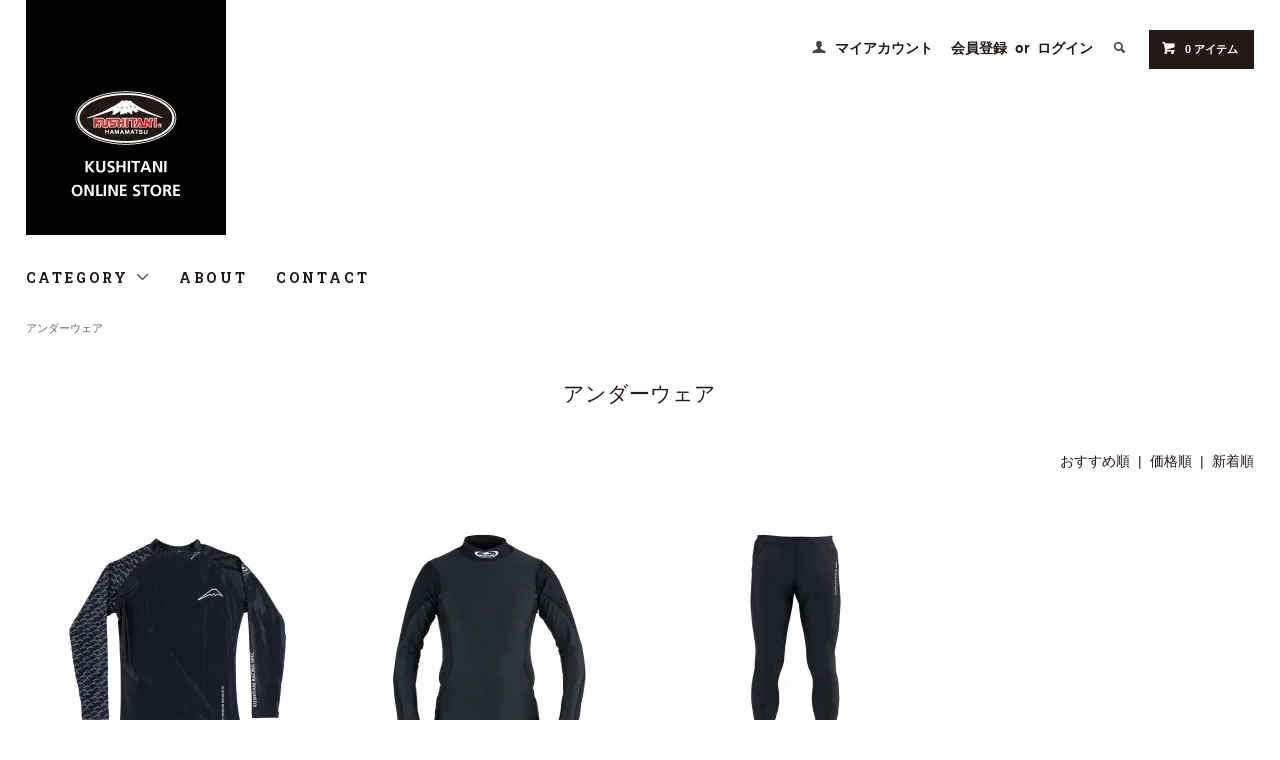

--- FILE ---
content_type: text/html; charset=EUC-JP
request_url: https://kushitanionline.com/?mode=cate&cbid=722123&csid=0&sort=n
body_size: 7368
content:
<!DOCTYPE html PUBLIC "-//W3C//DTD XHTML 1.0 Transitional//EN" "http://www.w3.org/TR/xhtml1/DTD/xhtml1-transitional.dtd">
<html xmlns:og="http://ogp.me/ns#" xmlns:fb="http://www.facebook.com/2008/fbml" xmlns:mixi="http://mixi-platform.com/ns#" xmlns="http://www.w3.org/1999/xhtml" xml:lang="ja" lang="ja" dir="ltr">
<head>
<meta http-equiv="content-type" content="text/html; charset=euc-jp" />
<meta http-equiv="X-UA-Compatible" content="IE=edge,chrome=1" />
<title>高機能アンダーウェア | レーシングスーツ・ライダースジャケットの国産ブランド　クシタニ</title>
<meta name="Keywords" content="シームレス縫製,着圧インナー,インナー,インナースーツ" />
<meta name="Description" content="高機能アンダーウェア | レーシングスーツ・ライダースジャケットの本格国産ブランドです。オンラインショップでも厳選バイク用品を多数取り揃えております。バイク用品をお求めの方は是非一度ご覧下さい。" />
<meta name="Author" content="Kushitani Interactive" />
<meta name="Copyright" content="Kushitani Interactive KUSHITANI TOKYO INC. &amp;amp;amp;amp;amp;#169; 2015" />
<meta http-equiv="content-style-type" content="text/css" />
<meta http-equiv="content-script-type" content="text/javascript" />
<link rel="stylesheet" href="https://kushitanionline.com/css/framework/colormekit.css" type="text/css" />
<link rel="stylesheet" href="https://kushitanionline.com/css/framework/colormekit-responsive.css" type="text/css" />
<link rel="stylesheet" href="https://img03.shop-pro.jp/PA01002/054/css/23/index.css?cmsp_timestamp=20260113160617" type="text/css" />

<link rel="alternate" type="application/rss+xml" title="rss" href="https://kushitanionline.com/?mode=rss" />
<link rel="alternate" media="handheld" type="text/html" href="https://kushitanionline.com/?mode=cate&cbid=722123&csid=0&sort=n" />
<link rel="shortcut icon" href="https://img03.shop-pro.jp/PA01002/054/favicon.ico?cmsp_timestamp=20260131135335" />
<script type="text/javascript" src="//ajax.googleapis.com/ajax/libs/jquery/1.11.0/jquery.min.js" ></script>
<meta property="og:title" content="高機能アンダーウェア | レーシングスーツ・ライダースジャケットの国産ブランド　クシタニ" />
<meta property="og:description" content="高機能アンダーウェア | レーシングスーツ・ライダースジャケットの本格国産ブランドです。オンラインショップでも厳選バイク用品を多数取り揃えております。バイク用品をお求めの方は是非一度ご覧下さい。" />
<meta property="og:url" content="https://kushitanionline.com?mode=cate&cbid=722123&csid=0&sort=n" />
<meta property="og:site_name" content="バイク用品｜クシタニオンラインストア KUSHITANI ONLINE STORE" />
<meta property="og:image" content=""/>
<script>
  (function(i,s,o,g,r,a,m){i['GoogleAnalyticsObject']=r;i[r]=i[r]||function(){
  (i[r].q=i[r].q||[]).push(arguments)},i[r].l=1*new Date();a=s.createElement(o),
  m=s.getElementsByTagName(o)[0];a.async=1;a.src=g;m.parentNode.insertBefore(a,m)
  })(window,document,'script','//www.google-analytics.com/analytics.js','ga');

  ga('create', 'UA-40791703-1', 'kushitanionline.com');
  ga('send', 'pageview');

</script>

 <!--JB Tracker--> <script type="text/javascript"> var _paq = _paq || []; (function(){ _paq.push(['clientToken', 'C0rmlBBizfF42KpEy2j%2btXNCifUUZ7WMY7B1FcJsxGQhcCWxQD2gMweV73D42slZ']); var d=document, g=d.createElement('script'), s=d.getElementsByTagName('script')[0]; g.type='text/javascript'; g.async=true; g.defer=true; g.src='https://prod.benchmarkemail.com/tracker.bundle.js?v=1.28.8'; s.parentNode.insertBefore(g,s); })(); </script> <!--/JB Tracker--> 
<script>
  var Colorme = {"page":"product_list","shop":{"account_id":"PA01002054","title":"\u30d0\u30a4\u30af\u7528\u54c1\uff5c\u30af\u30b7\u30bf\u30cb\u30aa\u30f3\u30e9\u30a4\u30f3\u30b9\u30c8\u30a2 KUSHITANI ONLINE STORE"},"basket":{"total_price":0,"items":[]},"customer":{"id":null}};

  (function() {
    function insertScriptTags() {
      var scriptTagDetails = [{"src":"https:\/\/zen.one\/analytics.js?712f6b6c3330497e8662f59e6052a3f4","integrity":"sha384-hW\/CJenQCd58GC43acRtog2g8Km2avHJkQN1MCmjyhT2IBYxpFXzMAPPbjyycc8b"}];
      var entry = document.getElementsByTagName('script')[0];

      scriptTagDetails.forEach(function(tagDetail) {
        var script = document.createElement('script');

        script.type = 'text/javascript';
        script.src = tagDetail.src;
        script.async = true;

        if( tagDetail.integrity ) {
          script.integrity = tagDetail.integrity;
          script.setAttribute('crossorigin', 'anonymous');
        }

        entry.parentNode.insertBefore(script, entry);
      })
    }

    window.addEventListener('load', insertScriptTags, false);
  })();
</script><script>
  var Colorme = {"page":"product_list","shop":{"account_id":"PA01002054","title":"\u30d0\u30a4\u30af\u7528\u54c1\uff5c\u30af\u30b7\u30bf\u30cb\u30aa\u30f3\u30e9\u30a4\u30f3\u30b9\u30c8\u30a2 KUSHITANI ONLINE STORE"},"basket":{"total_price":0,"items":[]},"customer":{"id":null}};

  (function() {
    function insertFastScriptTags() {
      var scriptTagDetails = [{"src":"https:\/\/custom-options-assets.colorme.app\/custom-options-es5.js","integrity":null}];
      var entry = document.getElementsByTagName('script')[0];

      scriptTagDetails.forEach(function(tagDetail) {
        var script = document.createElement('script');

        script.type = 'text/javascript';
        script.src = tagDetail.src;
        script.async = true;

        if( tagDetail.integrity ) {
          script.integrity = tagDetail.integrity;
          script.setAttribute('crossorigin', 'anonymous');
        }

        entry.parentNode.insertBefore(script, entry);
      })
    }

    window.addEventListener('DOMContentLoaded', insertFastScriptTags, false);
  })();
</script>

<script async src="https://www.googletagmanager.com/gtag/js?id=G-Z79PJPCVYL"></script>
<script>
  window.dataLayer = window.dataLayer || [];
  function gtag(){dataLayer.push(arguments);}
  gtag('js', new Date());
  
      gtag('config', 'G-Z79PJPCVYL', (function() {
      var config = {};
      if (Colorme && Colorme.customer && Colorme.customer.id != null) {
        config.user_id = Colorme.customer.id;
      }
      return config;
    })());
  
  </script></head>
<body>
<meta name="colorme-acc-payload" content="?st=1&pt=10028&ut=722123,0&at=PA01002054&v=20260131152542&re=&cn=905e4edf9162bdb7485ba5e1c296aae3" width="1" height="1" alt="" /><script>!function(){"use strict";Array.prototype.slice.call(document.getElementsByTagName("script")).filter((function(t){return t.src&&t.src.match(new RegExp("dist/acc-track.js$"))})).forEach((function(t){return document.body.removeChild(t)})),function t(c){var r=arguments.length>1&&void 0!==arguments[1]?arguments[1]:0;if(!(r>=c.length)){var e=document.createElement("script");e.onerror=function(){return t(c,r+1)},e.src="https://"+c[r]+"/dist/acc-track.js?rev=3",document.body.appendChild(e)}}(["acclog001.shop-pro.jp","acclog002.shop-pro.jp"])}();</script><link href="https://fonts.googleapis.com/css?family=Roboto+Slab:400,700" rel="stylesheet" type="text/css">
  <link href="https://img.shop-pro.jp/tmpl_js/78/bxslider/jquery.bxslider.css" rel="stylesheet" type="text/css">
  <script src="https://img.shop-pro.jp/tmpl_js/78/bxslider/jquery.bxslider.min.js"></script>
<script src="https://img.shop-pro.jp/tmpl_js/78/jquery.tile.js"></script>
<script src="https://img.shop-pro.jp/tmpl_js/78/masonry.pkgd.min.js"></script>
<script src="https://img.shop-pro.jp/tmpl_js/78/smoothscroll.js"></script>
<script src="https://img.shop-pro.jp/tmpl_js/78/jquery.ah-placeholder.js"></script>
<script src="https://img.shop-pro.jp/tmpl_js/78/utility_index.js"></script>

<!--[if lte IE 8]>
<div id="wrapper" class="ie8 page--product_list">
<![endif]-->

<div id="wrapper" class="page--product_list">

  <div id="header" class="header__section container">
    <div class="clearfix">
      <h1 class="header__logo header__logo-img">
        <a href="http://www.kushitanionline.com/"><img src="https://img03.shop-pro.jp/PA01002/054/PA01002054.jpg?cmsp_timestamp=20260131135335" alt="バイク用品｜クシタニオンラインストア KUSHITANI ONLINE STORE" /></a>
      </h1>			
		
			
      
      <ul class="header-nav hidden-phone">
       
       <li class="header-nav__unit">
          <i class="icon-b icon-user"></i>
          <a href="https://kushitanionline.com/?mode=myaccount" class="header-nav__txt">マイアカウント</a>
        </li>
                              <li class="header-nav__unit">
                              <a href="https://kushitanionline.com/customer/signup/new" class="header-nav__txt">会員登録</a>
                &nbsp;or&nbsp;
                          <a href="https://kushitanionline.com/?mode=login&shop_back_url=https%3A%2F%2Fkushitanionline.com%2F" class="header-nav__txt">ログイン</a>
            </li>
                          
				
						
        
        <li class="header-nav__unit">
          <i class="icon-b icon-search header__search-switch" data-visible-switch="search-form"></i>
          <form action="https://kushitanionline.com/" method="GET" class="header__search-form" data-visible-target="search-form">
            <input type="hidden" name="mode" value="srh" />
            <input type="text" name="keyword" placeholder="商品を検索" class="header__search-form__input" data-search-input="search-form__input" />
          </form>
        </li>
        
        
        <li class="header-nav__unit">
          <a href="https://kushitanionline.com/cart/proxy/basket?shop_id=PA01002054&shop_domain=kushitanionline.com" class="btn txt--sm header-nav__btn btn-secondary">
            <i class="icon-w icon-cart"></i>0 アイテム
          </a>
        </li>
        
      </ul>
      
      
            
    </div>
    
    <ul class="global-nav-phone visible-phone">
      <li>
        <a href="javascript:TabBlockToggle('global-nav');">
          <i class="icon-lg-b icon-list"></i>
        </a>
      </li>
      <li>
        <a href="javascript:TabBlockToggle('global-nav__search-form');">
          <i class="icon-lg-b icon-search"></i>
        </a>
      </li>
      <li>
        <a href="javascript:TabBlockToggle('global-nav__user-nav');">
          <i class="icon-lg-b icon-user"></i>
        </a>
      </li>
      <li>
        <a href="https://kushitanionline.com/cart/proxy/basket?shop_id=PA01002054&shop_domain=kushitanionline.com">
          <i class="icon-lg-b icon-cart"></i>
        </a>
      </li>
    </ul>
    
    <div>
      <ul class="global-nav clearfix global-nav__pulldown-nav" data-visible-target="global-nav" data-block="tab-content">
        <li class="global-nav__unit global-nav__pulldown">
          <a href="javascript:PulldownToggle('global-nav__product-nav');" class="global-nav__unit__txt">
            CATEGORY <i class="icon-b icon-chevron_thin_down hidden-phone"></i>
          </a>
          
          <div class="visible-phone">
            <ul class="header__pulldown-nav__list">
              
                              <li>
                  <a href="https://kushitanionline.com/?mode=cate&cbid=508580&csid=0">
                    レーシングギア
                  </a>
                </li>
                              <li>
                  <a href="https://kushitanionline.com/?mode=cate&cbid=8447&csid=0">
                    レザージャケット
                  </a>
                </li>
                              <li>
                  <a href="https://kushitanionline.com/?mode=cate&cbid=8448&csid=0">
                    レザーパンツ
                  </a>
                </li>
                              <li>
                  <a href="https://kushitanionline.com/?mode=cate&cbid=12065&csid=0">
                    レザージーンズ
                  </a>
                </li>
                              <li>
                  <a href="https://kushitanionline.com/?mode=cate&cbid=8446&csid=0">
                    テキスタイルジャケット
                  </a>
                </li>
                              <li>
                  <a href="https://kushitanionline.com/?mode=cate&cbid=8449&csid=0">
                    テキスタイルパンツ
                  </a>
                </li>
                              <li>
                  <a href="https://kushitanionline.com/?mode=cate&cbid=8450&csid=0">
                    ツーリンググローブ
                  </a>
                </li>
                              <li>
                  <a href="https://kushitanionline.com/?mode=cate&cbid=8457&csid=0">
                    ツーリングブーツ
                  </a>
                </li>
                              <li>
                  <a href="https://kushitanionline.com/?mode=cate&cbid=722123&csid=0">
                    アンダーウェア
                  </a>
                </li>
                              <li>
                  <a href="https://kushitanionline.com/?mode=cate&cbid=8453&csid=0">
                    プロテクター
                  </a>
                </li>
                              <li>
                  <a href="https://kushitanionline.com/?mode=cate&cbid=8452&csid=0">
                    バッグ
                  </a>
                </li>
                              <li>
                  <a href="https://kushitanionline.com/?mode=cate&cbid=8455&csid=0">
                    レインウェア
                  </a>
                </li>
                              <li>
                  <a href="https://kushitanionline.com/?mode=cate&cbid=2390519&csid=0">
                    Tシャツ・カットソー
                  </a>
                </li>
                              <li>
                  <a href="https://kushitanionline.com/?mode=cate&cbid=8454&csid=0">
                    小物・雑貨
                  </a>
                </li>
                              <li>
                  <a href="https://kushitanionline.com/?mode=cate&cbid=742126&csid=0">
                    メンテナンス用品
                  </a>
                </li>
                              <li>
                  <a href="https://kushitanionline.com/?mode=cate&cbid=2866639&csid=0">
                    オフロードウェア
                  </a>
                </li>
                              <li>
                  <a href="https://kushitanionline.com/?mode=cate&cbid=415378&csid=0">
                    防寒テキスタイルジャケット
                  </a>
                </li>
                              <li>
                  <a href="https://kushitanionline.com/?mode=cate&cbid=415402&csid=0">
                    防寒テキスタイルパンツ
                  </a>
                </li>
                              <li>
                  <a href="https://kushitanionline.com/?mode=cate&cbid=415371&csid=0">
                    防寒グローブ
                  </a>
                </li>
                              <li>
                  <a href="https://kushitanionline.com/?mode=cate&cbid=415379&csid=0">
                    ミッドレイヤー
                  </a>
                </li>
                              <li>
                  <a href="https://kushitanionline.com/?mode=cate&cbid=9573&csid=0">
                    レディース
                  </a>
                </li>
                              <li>
                  <a href="https://kushitanionline.com/?mode=cate&cbid=2945209&csid=0">
                    MotoGP応援グッズ
                  </a>
                </li>
                            
              
                              <li>
                  <a href="https://kushitanionline.com/?mode=grp&gid=3105056">
                    2025-26秋冬モデル
                  </a>
                </li>
                              <li>
                  <a href="https://kushitanionline.com/?mode=grp&gid=3035925">
                    2025春夏モデル
                  </a>
                </li>
                              <li>
                  <a href="https://kushitanionline.com/?mode=grp&gid=3001415">
                    2024-25秋冬モデル
                  </a>
                </li>
                              <li>
                  <a href="https://kushitanionline.com/?mode=grp&gid=2875232">
                    Peak Design
                  </a>
                </li>
                              <li>
                  <a href="https://kushitanionline.com/?mode=grp&gid=2847290">
                    機動戦士ガンダムコラボ商品
                  </a>
                </li>
                          </ul>
          </div>
          
        </li>
        <li class="global-nav__unit">
          <a href="https://kushitanionline.com/?mode=f3" class="global-nav__unit__txt">ABOUT</a>
        </li>
                <li class="global-nav__unit">
          <a href="https://dp00000926.shop-pro.jp/customer/inquiries/new" class="global-nav__unit__txt">CONTACT</a>
        </li>
      </ul>
      <div class="global-nav__pulldown-nav" data-visible-target="global-nav__search-form" data-block="tab-content">
        <form action="https://kushitanionline.com/" method="GET" class="header__search-form--phone">
          <input type="hidden" name="mode" value="srh" />
          <input type="text" name="keyword" placeholder="商品を検索" />
          <button class="btn">検索</button>
        </form>
      </div>
      <div class="global-nav__pulldown-nav" data-visible-target="global-nav__user-nav" data-block="tab-content">
        <ul class="header__pulldown-nav__list">
          <li><a href="https://kushitanionline.com/?mode=myaccount">マイアカウント</a></li>
                                                    <li><a href="https://kushitanionline.com/customer/signup/new">会員登録</a></li>
                            <li><a href="https://kushitanionline.com/?mode=login&shop_back_url=https%3A%2F%2Fkushitanionline.com%2F">ログイン</a></li>
                              </ul>
      </div>
    </div>
    <div class="global-nav__pulldown-nav row hidden-phone" data-visible-target="global-nav__product-nav" data-block="tab-content">
      
                                    
                    <ul class="row header__pulldown-nav__list col col-sm-12">
                    <li>
              <a href="https://kushitanionline.com/?mode=cate&cbid=508580&csid=0">
                レーシングギア
              </a>
            </li>
                                          <li>
              <a href="https://kushitanionline.com/?mode=cate&cbid=8447&csid=0">
                レザージャケット
              </a>
            </li>
                                          <li>
              <a href="https://kushitanionline.com/?mode=cate&cbid=8448&csid=0">
                レザーパンツ
              </a>
            </li>
                                          <li>
              <a href="https://kushitanionline.com/?mode=cate&cbid=12065&csid=0">
                レザージーンズ
              </a>
            </li>
                                          <li>
              <a href="https://kushitanionline.com/?mode=cate&cbid=8446&csid=0">
                テキスタイルジャケット
              </a>
            </li>
                                          <li>
              <a href="https://kushitanionline.com/?mode=cate&cbid=8449&csid=0">
                テキスタイルパンツ
              </a>
            </li>
                                          <li>
              <a href="https://kushitanionline.com/?mode=cate&cbid=8450&csid=0">
                ツーリンググローブ
              </a>
            </li>
                                          <li>
              <a href="https://kushitanionline.com/?mode=cate&cbid=8457&csid=0">
                ツーリングブーツ
              </a>
            </li>
                                          <li>
              <a href="https://kushitanionline.com/?mode=cate&cbid=722123&csid=0">
                アンダーウェア
              </a>
            </li>
                                          <li>
              <a href="https://kushitanionline.com/?mode=cate&cbid=8453&csid=0">
                プロテクター
              </a>
            </li>
                                          <li>
              <a href="https://kushitanionline.com/?mode=cate&cbid=8452&csid=0">
                バッグ
              </a>
            </li>
                  </ul>
          <ul class="row header__pulldown-nav__list col col-sm-12">
                                          <li>
              <a href="https://kushitanionline.com/?mode=cate&cbid=8455&csid=0">
                レインウェア
              </a>
            </li>
                                          <li>
              <a href="https://kushitanionline.com/?mode=cate&cbid=2390519&csid=0">
                Tシャツ・カットソー
              </a>
            </li>
                                          <li>
              <a href="https://kushitanionline.com/?mode=cate&cbid=8454&csid=0">
                小物・雑貨
              </a>
            </li>
                                          <li>
              <a href="https://kushitanionline.com/?mode=cate&cbid=742126&csid=0">
                メンテナンス用品
              </a>
            </li>
                                          <li>
              <a href="https://kushitanionline.com/?mode=cate&cbid=2866639&csid=0">
                オフロードウェア
              </a>
            </li>
                                          <li>
              <a href="https://kushitanionline.com/?mode=cate&cbid=415378&csid=0">
                防寒テキスタイルジャケット
              </a>
            </li>
                                          <li>
              <a href="https://kushitanionline.com/?mode=cate&cbid=415402&csid=0">
                防寒テキスタイルパンツ
              </a>
            </li>
                                          <li>
              <a href="https://kushitanionline.com/?mode=cate&cbid=415371&csid=0">
                防寒グローブ
              </a>
            </li>
                                          <li>
              <a href="https://kushitanionline.com/?mode=cate&cbid=415379&csid=0">
                ミッドレイヤー
              </a>
            </li>
                                          <li>
              <a href="https://kushitanionline.com/?mode=cate&cbid=9573&csid=0">
                レディース
              </a>
            </li>
                                          <li>
              <a href="https://kushitanionline.com/?mode=cate&cbid=2945209&csid=0">
                MotoGP応援グッズ
              </a>
            </li>
                          </ul>
                    
      
                                                        <ul class="row header__pulldown-nav__list col col-sm-12">
                    <li>
              <a href="https://kushitanionline.com/?mode=grp&gid=3105056">
                2025-26秋冬モデル
              </a>
            </li>
                                          <li>
              <a href="https://kushitanionline.com/?mode=grp&gid=3035925">
                2025春夏モデル
              </a>
            </li>
                                          <li>
              <a href="https://kushitanionline.com/?mode=grp&gid=3001415">
                2024-25秋冬モデル
              </a>
            </li>
                                          <li>
              <a href="https://kushitanionline.com/?mode=grp&gid=2875232">
                Peak Design
              </a>
            </li>
                                          <li>
              <a href="https://kushitanionline.com/?mode=grp&gid=2847290">
                機動戦士ガンダムコラボ商品
              </a>
            </li>
                          </ul>
                    
    </div>
  </div>
      <div class="container">
  
  <div class="topicpath-nav">
    <ul>
                        <li><a href="?mode=cate&cbid=722123&csid=0">アンダーウェア</a></li>
                          </ul>
  </div>
  

  <h2 class="section__title-h2">
          アンダーウェア
      </h2>

  
    

  
    

  
    

  
    

      
    <p class="product-list__sort">
              <a href="?mode=cate&cbid=722123&csid=0">おすすめ順</a>      &nbsp;|&nbsp;
              <a href="?mode=cate&cbid=722123&csid=0&sort=p">価格順</a>      &nbsp;|&nbsp;
      新着順
          </p>
    
    
    <ul class="row product-list section__block">
              <li class="col col-lg-3 col-sm-4 col-xs-12 product-list__unit">
          <div class="product-list__unit__inner">
            <a href="?pid=187837585">
                              <img src="https://img03.shop-pro.jp/PA01002/054/product/187837585_th.jpg?cmsp_timestamp=20250801154336" alt="アジアインナースーツ" class="product-list__photo" />
                          </a>
            <a href="?pid=187837585" class="product-list__name product-list__text">
              アジアインナースーツ
            </a>
                        <p>
                                              <span class="product-list__price product-list__text">
                  18,700円(本体17,000円、税1,700円)
                </span>
                                          </p>
          </div>
        </li>
              <li class="col col-lg-3 col-sm-4 col-xs-12 product-list__unit">
          <div class="product-list__unit__inner">
            <a href="?pid=181744261">
                              <img src="https://img03.shop-pro.jp/PA01002/054/product/181744261_th.jpg?cmsp_timestamp=20240715141239" alt="フラットフィットアンダートップス" class="product-list__photo" />
                          </a>
            <a href="?pid=181744261" class="product-list__name product-list__text">
              フラットフィットアンダートップス
            </a>
                        <p>
                                              <span class="product-list__price product-list__text">
                  11,550円(本体10,500円、税1,050円)
                </span>
                                          </p>
          </div>
        </li>
              <li class="col col-lg-3 col-sm-4 col-xs-12 product-list__unit">
          <div class="product-list__unit__inner">
            <a href="?pid=181736518">
                              <img src="https://img03.shop-pro.jp/PA01002/054/product/181736518_th.jpg?cmsp_timestamp=20240715143901" alt="フラットフィットアンダーボトムス" class="product-list__photo" />
                          </a>
            <a href="?pid=181736518" class="product-list__name product-list__text">
              フラットフィットアンダーボトムス
            </a>
                        <p>
                                              <span class="product-list__price product-list__text">
                  9,350円(本体8,500円、税850円)
                </span>
                                          </p>
          </div>
        </li>
          </ul>
    
    
    <div class="pagenation">
      <ul class="pagenation__list">
        <li class="pagenation__unit">
                      <span>&lt;</span>
                  </li>
                  <li class="pagenation__unit">
                                      <span>1</span>
                                  </li>
                <li class="pagenation__unit">
                      <span>&gt;</span>
                  </li>
      </ul>
      <p class="pagenation__info">
        3商品中&nbsp;1～3商品
      </p>
    </div>
    
  
  
    

  
    

  
    

</div>

<script src="https://img.shop-pro.jp/tmpl_js/78/utility_product_list.js"></script>        
    <div class="carousel-slide container section__block">
      <h2 class="section__title-h2">MOST RECENTLY VIEWED</h2>
              <p class="txt--not-applicable">最近チェックした商品はまだありません。</p>
          </div>
    
    <div id="footer" class="footer__section">
                            <div class="footer__guide">
        <div class="row container">
          <div class="guide__col col col-md-12 col-lg-6">
            <h2 class="guide__h2">配送・送料について</h2>
            <div data-masonry="guide">
                              <div class="guide__unit col col-md-6 col-sm-12 col-lg-6">
                  <h3 class="guide__h3 h3">佐川急便</h3>
                  <div>
                                        配送料：全国一律1,100円(税込)<br />
22,000円(税込)以上ご注文いただいた場合、送料が無料になります。&nbsp;
                  </div>
                </div>
                          </div>
          </div>
          <div class="guide__col col col-md-12 col-lg-6">
            <h2 class="guide__h2">支払い方法について</h2>
            <div data-masonry="guide">
                              <div class="guide__unit col col-md-6 col-sm-12 col-lg-6">
                  <h3 class="guide__h3 h3">Amazon Pay</h3>
                  <div>
                                                            クシタニオンラインストアのポイント付与をご希望の場合には、お支払い確定前にオンラインストアへのログインをお済ませください。&nbsp;
                  </div>
                </div>
                              <div class="guide__unit col col-md-6 col-sm-12 col-lg-6">
                  <h3 class="guide__h3 h3">クレジット</h3>
                  <div>
                                                              <img class='payment_img' src='https://img.shop-pro.jp/common/card2.gif'><img class='payment_img' src='https://img.shop-pro.jp/common/card6.gif'><img class='payment_img' src='https://img.shop-pro.jp/common/card18.gif'><img class='payment_img' src='https://img.shop-pro.jp/common/card0.gif'><img class='payment_img' src='https://img.shop-pro.jp/common/card9.gif'><br />
                                        一括払いのみ承ります。分割払い、リボ払い、ボーナス一括払いにはご対応いたしかねます。&nbsp;
                  </div>
                </div>
                              <div class="guide__unit col col-md-6 col-sm-12 col-lg-6">
                  <h3 class="guide__h3 h3">代金引換</h3>
                  <div>
                                                            代金は配送業者のドライバーにお支払いください。<br />
代引き手数料は無料です。&nbsp;
                  </div>
                </div>
                          </div>
          </div>
                  </div>
        <div class="container clearfix">
          <a href="#wrapper" class="btn btn-pagetop btn-block">
            <i class="icon-lg-w icon-chevron_thin_up"></i>
          </a>
        </div>
      </div>
        <div class="footer__nav">
      <div class="row container">
                        <div class="row col col-lg-12 col-md-12">
          <h3 class="footer-nav__title">MORE INFO</h3>
          <ul class="footer-nav__col col col-lg-4 col-sm-12">
            <li><a href="http://www.kushitanionline.com/">ホーム</a></li>
						
						   
            <!--                               <li><a href="https://kushitanionline.com/?mode=f2">サイズチャート</a></li>
                           -->
            
						
						<li><a href="https://kushitanionline.com/?mode=f3&_gl=1*1gs91ix*_ga*MzIzMzkwNzE4LjE3NjI4NDk5MTQ.*_ga_Z79PJPCVYL*czE3NjI5MzMxNjYkbzI4JGcxJHQxNzYyOTMzNDExJGozMiRsMCRoMA..">お買い物ガイド</a></li>
				            
          
            <li><a href="https://kushitanionline.com/?mode=sk#info">特定商取引法に基づく表記</a></li>
            <li><a href="https://kushitanionline.com/?mode=privacy">プライバシーポリシー</a></li>
            <li><a href="https://dp00000926.shop-pro.jp/customer/inquiries/new">お問い合わせ</a></li>
								<li><a href="https://kushitanionline.com/?mode=f2">サイズチャート</a></li>
										<li><a href="http://www.kushitani.co.jp/" target="_blank">KUSHITANI OFFICIAL WEBSITE</a></li>
       <li><a href="https://twitter.com/KUSHITANIONLINE" target="_blank"><img src="https://www.kushitani.co.jp/pic/xicon.png" width="24px"></a> 	<a href="https://twitter.com/KUSHITANIONLINE" target="_blank">@KUSHITANIONLINE</a></li>
						
					
					</ul>
          <ul class="footer-nav__col col col-lg-4 col-sm-12">	
           
         <!-- <li><a href="https://kushitanionline.com/?mode=myaccount">マイアカウントログイン</a></li>
                                                            <li><a href="https://kushitanionline.com/customer/signup/new">新規会員登録</a></li>
						                           <li><a href="https://kushitanionline.com/?mode=login&shop_back_url=https%3A%2F%2Fkushitanionline.com%2F">ログイン</a></li>
                          						
					                           <li><a href="https://dp00000926.shop-pro.jp/customer/newsletter/subscriptions/new">メルマガ登録・解除</a></li>
                        <li class="hidden-phone"><a href="https://kushitanionline.com/?mode=rss">RSS</a>&nbsp;/&nbsp;<a href="https://kushitanionline.com/?mode=atom">ATOM</a></li>
                          <li class="hidden-phone">
                <img src="https://img03.shop-pro.jp/PA01002/054/qrcode.jpg?cmsp_timestamp=20260131135335" />
              </li>
             -->
          </ul>
          <ul class="footer-nav__col col col-lg-4 col-sm-12">
            
          <!--                                <li><a href="https://kushitanionline.com/?mode=f2">サイズチャート</a></li>
                          -->
            
          </ul>
        </div>
      </div>
      <div class="footer__copyright container row">
        安全の世界を創造します。バイク用品のクシタニ
        <p class="copyright__powered-by col col-sm-12">
            KUSHITANI INTERACTIVE Copyright All Rights Reserved. (C) 2025
        </p>
      </div>
    </div>
  </div>
</div><script type="text/javascript" src="https://kushitanionline.com/js/cart.js" ></script>
<script type="text/javascript" src="https://kushitanionline.com/js/async_cart_in.js" ></script>
<script type="text/javascript" src="https://kushitanionline.com/js/product_stock.js" ></script>
<script type="text/javascript" src="https://kushitanionline.com/js/js.cookie.js" ></script>
<script type="text/javascript" src="https://kushitanionline.com/js/favorite_button.js" ></script>
</body></html>

--- FILE ---
content_type: text/plain
request_url: https://www.google-analytics.com/j/collect?v=1&_v=j102&a=628020319&t=pageview&_s=1&dl=https%3A%2F%2Fkushitanionline.com%2F%3Fmode%3Dcate%26cbid%3D722123%26csid%3D0%26sort%3Dn&ul=en-us%40posix&dt=%E9%AB%98%E6%A9%9F%E8%83%BD%E3%82%A2%E3%83%B3%E3%83%80%E3%83%BC%E3%82%A6%E3%82%A7%E3%82%A2%20%7C%20%E3%83%AC%E3%83%BC%E3%82%B7%E3%83%B3%E3%82%B0%E3%82%B9%E3%83%BC%E3%83%84%E3%83%BB%E3%83%A9%E3%82%A4%E3%83%80%E3%83%BC%E3%82%B9%E3%82%B8%E3%83%A3%E3%82%B1%E3%83%83%E3%83%88%E3%81%AE%E5%9B%BD%E7%94%A3%E3%83%96%E3%83%A9%E3%83%B3%E3%83%89%E3%80%80%E3%82%AF%E3%82%B7%E3%82%BF%E3%83%8B&sr=1280x720&vp=1280x720&_u=IEBAAAABAAAAACAAI~&jid=517901499&gjid=9977718&cid=2081846656.1769840744&tid=UA-40791703-1&_gid=1980403352.1769840744&_r=1&_slc=1&z=74685571
body_size: -452
content:
2,cG-GV8FW6V6EZ